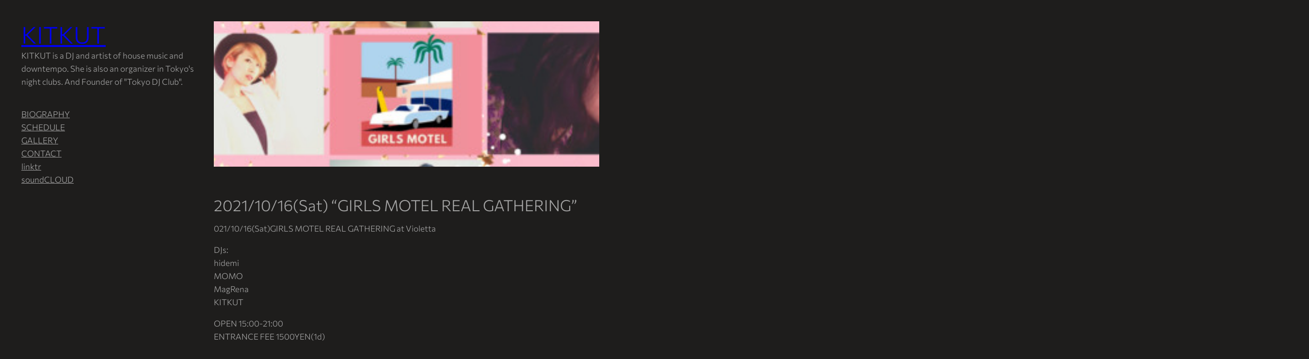

--- FILE ---
content_type: text/html; charset=UTF-8
request_url: https://djkitkut.com/archives/2371
body_size: 12911
content:
<!DOCTYPE html>
<html lang="ja">
<head>
	<meta charset="UTF-8" />
	<meta name="viewport" content="width=device-width, initial-scale=1" />
<meta name='robots' content='max-image-preview:large' />
<title>2021/10/16(Sat) &#8220;GIRLS MOTEL REAL GATHERING&#8221; &#8211; KITKUT</title>
<link rel="alternate" type="application/rss+xml" title="KITKUT &raquo; フィード" href="https://djkitkut.com/feed" />
<link rel="alternate" type="application/rss+xml" title="KITKUT &raquo; コメントフィード" href="https://djkitkut.com/comments/feed" />
<script>
window._wpemojiSettings = {"baseUrl":"https:\/\/s.w.org\/images\/core\/emoji\/15.0.3\/72x72\/","ext":".png","svgUrl":"https:\/\/s.w.org\/images\/core\/emoji\/15.0.3\/svg\/","svgExt":".svg","source":{"concatemoji":"https:\/\/djkitkut.com\/wp-includes\/js\/wp-emoji-release.min.js?ver=6.6.4"}};
/*! This file is auto-generated */
!function(i,n){var o,s,e;function c(e){try{var t={supportTests:e,timestamp:(new Date).valueOf()};sessionStorage.setItem(o,JSON.stringify(t))}catch(e){}}function p(e,t,n){e.clearRect(0,0,e.canvas.width,e.canvas.height),e.fillText(t,0,0);var t=new Uint32Array(e.getImageData(0,0,e.canvas.width,e.canvas.height).data),r=(e.clearRect(0,0,e.canvas.width,e.canvas.height),e.fillText(n,0,0),new Uint32Array(e.getImageData(0,0,e.canvas.width,e.canvas.height).data));return t.every(function(e,t){return e===r[t]})}function u(e,t,n){switch(t){case"flag":return n(e,"\ud83c\udff3\ufe0f\u200d\u26a7\ufe0f","\ud83c\udff3\ufe0f\u200b\u26a7\ufe0f")?!1:!n(e,"\ud83c\uddfa\ud83c\uddf3","\ud83c\uddfa\u200b\ud83c\uddf3")&&!n(e,"\ud83c\udff4\udb40\udc67\udb40\udc62\udb40\udc65\udb40\udc6e\udb40\udc67\udb40\udc7f","\ud83c\udff4\u200b\udb40\udc67\u200b\udb40\udc62\u200b\udb40\udc65\u200b\udb40\udc6e\u200b\udb40\udc67\u200b\udb40\udc7f");case"emoji":return!n(e,"\ud83d\udc26\u200d\u2b1b","\ud83d\udc26\u200b\u2b1b")}return!1}function f(e,t,n){var r="undefined"!=typeof WorkerGlobalScope&&self instanceof WorkerGlobalScope?new OffscreenCanvas(300,150):i.createElement("canvas"),a=r.getContext("2d",{willReadFrequently:!0}),o=(a.textBaseline="top",a.font="600 32px Arial",{});return e.forEach(function(e){o[e]=t(a,e,n)}),o}function t(e){var t=i.createElement("script");t.src=e,t.defer=!0,i.head.appendChild(t)}"undefined"!=typeof Promise&&(o="wpEmojiSettingsSupports",s=["flag","emoji"],n.supports={everything:!0,everythingExceptFlag:!0},e=new Promise(function(e){i.addEventListener("DOMContentLoaded",e,{once:!0})}),new Promise(function(t){var n=function(){try{var e=JSON.parse(sessionStorage.getItem(o));if("object"==typeof e&&"number"==typeof e.timestamp&&(new Date).valueOf()<e.timestamp+604800&&"object"==typeof e.supportTests)return e.supportTests}catch(e){}return null}();if(!n){if("undefined"!=typeof Worker&&"undefined"!=typeof OffscreenCanvas&&"undefined"!=typeof URL&&URL.createObjectURL&&"undefined"!=typeof Blob)try{var e="postMessage("+f.toString()+"("+[JSON.stringify(s),u.toString(),p.toString()].join(",")+"));",r=new Blob([e],{type:"text/javascript"}),a=new Worker(URL.createObjectURL(r),{name:"wpTestEmojiSupports"});return void(a.onmessage=function(e){c(n=e.data),a.terminate(),t(n)})}catch(e){}c(n=f(s,u,p))}t(n)}).then(function(e){for(var t in e)n.supports[t]=e[t],n.supports.everything=n.supports.everything&&n.supports[t],"flag"!==t&&(n.supports.everythingExceptFlag=n.supports.everythingExceptFlag&&n.supports[t]);n.supports.everythingExceptFlag=n.supports.everythingExceptFlag&&!n.supports.flag,n.DOMReady=!1,n.readyCallback=function(){n.DOMReady=!0}}).then(function(){return e}).then(function(){var e;n.supports.everything||(n.readyCallback(),(e=n.source||{}).concatemoji?t(e.concatemoji):e.wpemoji&&e.twemoji&&(t(e.twemoji),t(e.wpemoji)))}))}((window,document),window._wpemojiSettings);
</script>
<style id='wp-block-site-title-inline-css'>
:root :where(.wp-block-site-title a){color:inherit}
</style>
<style id='wp-block-group-inline-css'>
.wp-block-group{box-sizing:border-box}:where(.wp-block-group.wp-block-group-is-layout-constrained){position:relative}
</style>
<style id='wp-block-spacer-inline-css'>
.wp-block-spacer{clear:both}
</style>
<style id='wp-block-navigation-link-inline-css'>
.wp-block-navigation .wp-block-navigation-item__label{overflow-wrap:break-word}.wp-block-navigation .wp-block-navigation-item__description{display:none}.link-ui-tools{border-top:1px solid #f0f0f0;padding:8px}.link-ui-block-inserter{padding-top:8px}.link-ui-block-inserter__back{margin-left:8px;text-transform:uppercase}
</style>
<link rel='stylesheet' id='wp-block-navigation-css' href='https://djkitkut.com/wp-includes/blocks/navigation/style.min.css?ver=6.6.4' media='all' />
<style id='wp-block-post-featured-image-inline-css'>
.wp-block-post-featured-image{margin-left:0;margin-right:0}.wp-block-post-featured-image a{display:block;height:100%}.wp-block-post-featured-image :where(img){box-sizing:border-box;height:auto;max-width:100%;vertical-align:bottom;width:100%}.wp-block-post-featured-image.alignfull img,.wp-block-post-featured-image.alignwide img{width:100%}.wp-block-post-featured-image .wp-block-post-featured-image__overlay.has-background-dim{background-color:#000;inset:0;position:absolute}.wp-block-post-featured-image{position:relative}.wp-block-post-featured-image .wp-block-post-featured-image__overlay.has-background-gradient{background-color:initial}.wp-block-post-featured-image .wp-block-post-featured-image__overlay.has-background-dim-0{opacity:0}.wp-block-post-featured-image .wp-block-post-featured-image__overlay.has-background-dim-10{opacity:.1}.wp-block-post-featured-image .wp-block-post-featured-image__overlay.has-background-dim-20{opacity:.2}.wp-block-post-featured-image .wp-block-post-featured-image__overlay.has-background-dim-30{opacity:.3}.wp-block-post-featured-image .wp-block-post-featured-image__overlay.has-background-dim-40{opacity:.4}.wp-block-post-featured-image .wp-block-post-featured-image__overlay.has-background-dim-50{opacity:.5}.wp-block-post-featured-image .wp-block-post-featured-image__overlay.has-background-dim-60{opacity:.6}.wp-block-post-featured-image .wp-block-post-featured-image__overlay.has-background-dim-70{opacity:.7}.wp-block-post-featured-image .wp-block-post-featured-image__overlay.has-background-dim-80{opacity:.8}.wp-block-post-featured-image .wp-block-post-featured-image__overlay.has-background-dim-90{opacity:.9}.wp-block-post-featured-image .wp-block-post-featured-image__overlay.has-background-dim-100{opacity:1}.wp-block-post-featured-image:where(.alignleft,.alignright){width:100%}
</style>
<style id='wp-block-post-title-inline-css'>
.wp-block-post-title{box-sizing:border-box;word-break:break-word}.wp-block-post-title a{display:inline-block}
</style>
<style id='wp-block-post-navigation-link-inline-css'>
.wp-block-post-navigation-link .wp-block-post-navigation-link__arrow-previous{display:inline-block;margin-right:1ch}.wp-block-post-navigation-link .wp-block-post-navigation-link__arrow-previous:not(.is-arrow-chevron){transform:scaleX(1)}.wp-block-post-navigation-link .wp-block-post-navigation-link__arrow-next{display:inline-block;margin-left:1ch}.wp-block-post-navigation-link .wp-block-post-navigation-link__arrow-next:not(.is-arrow-chevron){transform:scaleX(1)}.wp-block-post-navigation-link.has-text-align-left[style*="writing-mode: vertical-lr"],.wp-block-post-navigation-link.has-text-align-right[style*="writing-mode: vertical-rl"]{rotate:180deg}
</style>
<style id='wp-block-post-template-inline-css'>
.wp-block-post-template{list-style:none;margin-bottom:0;margin-top:0;max-width:100%;padding:0}.wp-block-post-template.is-flex-container{display:flex;flex-direction:row;flex-wrap:wrap;gap:1.25em}.wp-block-post-template.is-flex-container>li{margin:0;width:100%}@media (min-width:600px){.wp-block-post-template.is-flex-container.is-flex-container.columns-2>li{width:calc(50% - .625em)}.wp-block-post-template.is-flex-container.is-flex-container.columns-3>li{width:calc(33.33333% - .83333em)}.wp-block-post-template.is-flex-container.is-flex-container.columns-4>li{width:calc(25% - .9375em)}.wp-block-post-template.is-flex-container.is-flex-container.columns-5>li{width:calc(20% - 1em)}.wp-block-post-template.is-flex-container.is-flex-container.columns-6>li{width:calc(16.66667% - 1.04167em)}}@media (max-width:600px){.wp-block-post-template-is-layout-grid.wp-block-post-template-is-layout-grid.wp-block-post-template-is-layout-grid.wp-block-post-template-is-layout-grid{grid-template-columns:1fr}}.wp-block-post-template-is-layout-constrained>li>.alignright,.wp-block-post-template-is-layout-flow>li>.alignright{float:right;margin-inline-end:0;margin-inline-start:2em}.wp-block-post-template-is-layout-constrained>li>.alignleft,.wp-block-post-template-is-layout-flow>li>.alignleft{float:left;margin-inline-end:2em;margin-inline-start:0}.wp-block-post-template-is-layout-constrained>li>.aligncenter,.wp-block-post-template-is-layout-flow>li>.aligncenter{margin-inline-end:auto;margin-inline-start:auto}
</style>
<style id='wp-block-paragraph-inline-css'>
.is-small-text{font-size:.875em}.is-regular-text{font-size:1em}.is-large-text{font-size:2.25em}.is-larger-text{font-size:3em}.has-drop-cap:not(:focus):first-letter{float:left;font-size:8.4em;font-style:normal;font-weight:100;line-height:.68;margin:.05em .1em 0 0;text-transform:uppercase}body.rtl .has-drop-cap:not(:focus):first-letter{float:none;margin-left:.1em}p.has-drop-cap.has-background{overflow:hidden}:root :where(p.has-background){padding:1.25em 2.375em}:where(p.has-text-color:not(.has-link-color)) a{color:inherit}p.has-text-align-left[style*="writing-mode:vertical-lr"],p.has-text-align-right[style*="writing-mode:vertical-rl"]{rotate:180deg}
</style>
<style id='wp-block-columns-inline-css'>
.wp-block-columns{align-items:normal!important;box-sizing:border-box;display:flex;flex-wrap:wrap!important}@media (min-width:782px){.wp-block-columns{flex-wrap:nowrap!important}}.wp-block-columns.are-vertically-aligned-top{align-items:flex-start}.wp-block-columns.are-vertically-aligned-center{align-items:center}.wp-block-columns.are-vertically-aligned-bottom{align-items:flex-end}@media (max-width:781px){.wp-block-columns:not(.is-not-stacked-on-mobile)>.wp-block-column{flex-basis:100%!important}}@media (min-width:782px){.wp-block-columns:not(.is-not-stacked-on-mobile)>.wp-block-column{flex-basis:0;flex-grow:1}.wp-block-columns:not(.is-not-stacked-on-mobile)>.wp-block-column[style*=flex-basis]{flex-grow:0}}.wp-block-columns.is-not-stacked-on-mobile{flex-wrap:nowrap!important}.wp-block-columns.is-not-stacked-on-mobile>.wp-block-column{flex-basis:0;flex-grow:1}.wp-block-columns.is-not-stacked-on-mobile>.wp-block-column[style*=flex-basis]{flex-grow:0}:where(.wp-block-columns){margin-bottom:1.75em}:where(.wp-block-columns.has-background){padding:1.25em 2.375em}.wp-block-column{flex-grow:1;min-width:0;overflow-wrap:break-word;word-break:break-word}.wp-block-column.is-vertically-aligned-top{align-self:flex-start}.wp-block-column.is-vertically-aligned-center{align-self:center}.wp-block-column.is-vertically-aligned-bottom{align-self:flex-end}.wp-block-column.is-vertically-aligned-stretch{align-self:stretch}.wp-block-column.is-vertically-aligned-bottom,.wp-block-column.is-vertically-aligned-center,.wp-block-column.is-vertically-aligned-top{width:100%}
</style>
<style id='wp-emoji-styles-inline-css'>

	img.wp-smiley, img.emoji {
		display: inline !important;
		border: none !important;
		box-shadow: none !important;
		height: 1em !important;
		width: 1em !important;
		margin: 0 0.07em !important;
		vertical-align: -0.1em !important;
		background: none !important;
		padding: 0 !important;
	}
</style>
<style id='wp-block-library-inline-css'>
:root{--wp-admin-theme-color:#007cba;--wp-admin-theme-color--rgb:0,124,186;--wp-admin-theme-color-darker-10:#006ba1;--wp-admin-theme-color-darker-10--rgb:0,107,161;--wp-admin-theme-color-darker-20:#005a87;--wp-admin-theme-color-darker-20--rgb:0,90,135;--wp-admin-border-width-focus:2px;--wp-block-synced-color:#7a00df;--wp-block-synced-color--rgb:122,0,223;--wp-bound-block-color:var(--wp-block-synced-color)}@media (min-resolution:192dpi){:root{--wp-admin-border-width-focus:1.5px}}.wp-element-button{cursor:pointer}:root{--wp--preset--font-size--normal:16px;--wp--preset--font-size--huge:42px}:root .has-very-light-gray-background-color{background-color:#eee}:root .has-very-dark-gray-background-color{background-color:#313131}:root .has-very-light-gray-color{color:#eee}:root .has-very-dark-gray-color{color:#313131}:root .has-vivid-green-cyan-to-vivid-cyan-blue-gradient-background{background:linear-gradient(135deg,#00d084,#0693e3)}:root .has-purple-crush-gradient-background{background:linear-gradient(135deg,#34e2e4,#4721fb 50%,#ab1dfe)}:root .has-hazy-dawn-gradient-background{background:linear-gradient(135deg,#faaca8,#dad0ec)}:root .has-subdued-olive-gradient-background{background:linear-gradient(135deg,#fafae1,#67a671)}:root .has-atomic-cream-gradient-background{background:linear-gradient(135deg,#fdd79a,#004a59)}:root .has-nightshade-gradient-background{background:linear-gradient(135deg,#330968,#31cdcf)}:root .has-midnight-gradient-background{background:linear-gradient(135deg,#020381,#2874fc)}.has-regular-font-size{font-size:1em}.has-larger-font-size{font-size:2.625em}.has-normal-font-size{font-size:var(--wp--preset--font-size--normal)}.has-huge-font-size{font-size:var(--wp--preset--font-size--huge)}.has-text-align-center{text-align:center}.has-text-align-left{text-align:left}.has-text-align-right{text-align:right}#end-resizable-editor-section{display:none}.aligncenter{clear:both}.items-justified-left{justify-content:flex-start}.items-justified-center{justify-content:center}.items-justified-right{justify-content:flex-end}.items-justified-space-between{justify-content:space-between}.screen-reader-text{border:0;clip:rect(1px,1px,1px,1px);clip-path:inset(50%);height:1px;margin:-1px;overflow:hidden;padding:0;position:absolute;width:1px;word-wrap:normal!important}.screen-reader-text:focus{background-color:#ddd;clip:auto!important;clip-path:none;color:#444;display:block;font-size:1em;height:auto;left:5px;line-height:normal;padding:15px 23px 14px;text-decoration:none;top:5px;width:auto;z-index:100000}html :where(.has-border-color){border-style:solid}html :where([style*=border-top-color]){border-top-style:solid}html :where([style*=border-right-color]){border-right-style:solid}html :where([style*=border-bottom-color]){border-bottom-style:solid}html :where([style*=border-left-color]){border-left-style:solid}html :where([style*=border-width]){border-style:solid}html :where([style*=border-top-width]){border-top-style:solid}html :where([style*=border-right-width]){border-right-style:solid}html :where([style*=border-bottom-width]){border-bottom-style:solid}html :where([style*=border-left-width]){border-left-style:solid}html :where(img[class*=wp-image-]){height:auto;max-width:100%}:where(figure){margin:0 0 1em}html :where(.is-position-sticky){--wp-admin--admin-bar--position-offset:var(--wp-admin--admin-bar--height,0px)}@media screen and (max-width:600px){html :where(.is-position-sticky){--wp-admin--admin-bar--position-offset:0px}}
</style>
<style id='global-styles-inline-css'>
:root{--wp--preset--aspect-ratio--square: 1;--wp--preset--aspect-ratio--4-3: 4/3;--wp--preset--aspect-ratio--3-4: 3/4;--wp--preset--aspect-ratio--3-2: 3/2;--wp--preset--aspect-ratio--2-3: 2/3;--wp--preset--aspect-ratio--16-9: 16/9;--wp--preset--aspect-ratio--9-16: 9/16;--wp--preset--color--black: #000000;--wp--preset--color--cyan-bluish-gray: #abb8c3;--wp--preset--color--white: #ffffff;--wp--preset--color--pale-pink: #f78da7;--wp--preset--color--vivid-red: #cf2e2e;--wp--preset--color--luminous-vivid-orange: #ff6900;--wp--preset--color--luminous-vivid-amber: #fcb900;--wp--preset--color--light-green-cyan: #7bdcb5;--wp--preset--color--vivid-green-cyan: #00d084;--wp--preset--color--pale-cyan-blue: #8ed1fc;--wp--preset--color--vivid-cyan-blue: #0693e3;--wp--preset--color--vivid-purple: #9b51e0;--wp--preset--color--primary: #ffffff;--wp--preset--color--secondary: #ffffff;--wp--preset--color--foreground: #a4a4a4;--wp--preset--color--background: #1e1d1c;--wp--preset--color--tertiary: #4d4c4a;--wp--preset--gradient--vivid-cyan-blue-to-vivid-purple: linear-gradient(135deg,rgba(6,147,227,1) 0%,rgb(155,81,224) 100%);--wp--preset--gradient--light-green-cyan-to-vivid-green-cyan: linear-gradient(135deg,rgb(122,220,180) 0%,rgb(0,208,130) 100%);--wp--preset--gradient--luminous-vivid-amber-to-luminous-vivid-orange: linear-gradient(135deg,rgba(252,185,0,1) 0%,rgba(255,105,0,1) 100%);--wp--preset--gradient--luminous-vivid-orange-to-vivid-red: linear-gradient(135deg,rgba(255,105,0,1) 0%,rgb(207,46,46) 100%);--wp--preset--gradient--very-light-gray-to-cyan-bluish-gray: linear-gradient(135deg,rgb(238,238,238) 0%,rgb(169,184,195) 100%);--wp--preset--gradient--cool-to-warm-spectrum: linear-gradient(135deg,rgb(74,234,220) 0%,rgb(151,120,209) 20%,rgb(207,42,186) 40%,rgb(238,44,130) 60%,rgb(251,105,98) 80%,rgb(254,248,76) 100%);--wp--preset--gradient--blush-light-purple: linear-gradient(135deg,rgb(255,206,236) 0%,rgb(152,150,240) 100%);--wp--preset--gradient--blush-bordeaux: linear-gradient(135deg,rgb(254,205,165) 0%,rgb(254,45,45) 50%,rgb(107,0,62) 100%);--wp--preset--gradient--luminous-dusk: linear-gradient(135deg,rgb(255,203,112) 0%,rgb(199,81,192) 50%,rgb(65,88,208) 100%);--wp--preset--gradient--pale-ocean: linear-gradient(135deg,rgb(255,245,203) 0%,rgb(182,227,212) 50%,rgb(51,167,181) 100%);--wp--preset--gradient--electric-grass: linear-gradient(135deg,rgb(202,248,128) 0%,rgb(113,206,126) 100%);--wp--preset--gradient--midnight: linear-gradient(135deg,rgb(2,3,129) 0%,rgb(40,116,252) 100%);--wp--preset--font-size--small: clamp(0.825rem, 0.825rem + ((1vw - 0.2rem) * 0.56), 1.0625rem);--wp--preset--font-size--medium: clamp(1rem, 1rem + ((1vw - 0.2rem) * 0.588), 1.25rem);--wp--preset--font-size--large: clamp(1.75rem, 1.75rem + ((1vw - 0.2rem) * 0.588), 2rem);--wp--preset--font-size--x-large: clamp(2.5rem, 2.5rem + ((1vw - 0.2rem) * 1.176), 3rem);--wp--preset--font-family--system-font: -apple-system, BlinkMacSystemFont, 'Segoe UI', Roboto, Oxygen-Sans, Ubuntu, Cantarell, 'Helvetica Neue', sans-serif;--wp--preset--font-family--labrada: Labrada;--wp--preset--font-family--cormorant-garamond: Cormorant Garamond;--wp--preset--font-family--ibm-plex-mono: IBM Plex Mono;--wp--preset--font-family--commissioner: Commissioner;--wp--preset--font-family--helvetica: Helvetica;--wp--preset--font-family--space-mono: Space Mono;--wp--preset--font-family--inter: Inter;--wp--preset--spacing--20: 0.44rem;--wp--preset--spacing--30: 0.67rem;--wp--preset--spacing--40: 1rem;--wp--preset--spacing--50: 1.5rem;--wp--preset--spacing--60: 2.25rem;--wp--preset--spacing--70: 3.38rem;--wp--preset--spacing--80: 5.06rem;--wp--preset--shadow--natural: 6px 6px 9px rgba(0, 0, 0, 0.2);--wp--preset--shadow--deep: 12px 12px 50px rgba(0, 0, 0, 0.4);--wp--preset--shadow--sharp: 6px 6px 0px rgba(0, 0, 0, 0.2);--wp--preset--shadow--outlined: 6px 6px 0px -3px rgba(255, 255, 255, 1), 6px 6px rgba(0, 0, 0, 1);--wp--preset--shadow--crisp: 6px 6px 0px rgba(0, 0, 0, 1);}:root { --wp--style--global--content-size: 620px;--wp--style--global--wide-size: 1000px; }:where(body) { margin: 0; }.wp-site-blocks > .alignleft { float: left; margin-right: 2em; }.wp-site-blocks > .alignright { float: right; margin-left: 2em; }.wp-site-blocks > .aligncenter { justify-content: center; margin-left: auto; margin-right: auto; }:where(.wp-site-blocks) > * { margin-block-start: var(--wp--preset--spacing--50); margin-block-end: 0; }:where(.wp-site-blocks) > :first-child { margin-block-start: 0; }:where(.wp-site-blocks) > :last-child { margin-block-end: 0; }:root { --wp--style--block-gap: var(--wp--preset--spacing--50); }:root :where(.is-layout-flow) > :first-child{margin-block-start: 0;}:root :where(.is-layout-flow) > :last-child{margin-block-end: 0;}:root :where(.is-layout-flow) > *{margin-block-start: var(--wp--preset--spacing--50);margin-block-end: 0;}:root :where(.is-layout-constrained) > :first-child{margin-block-start: 0;}:root :where(.is-layout-constrained) > :last-child{margin-block-end: 0;}:root :where(.is-layout-constrained) > *{margin-block-start: var(--wp--preset--spacing--50);margin-block-end: 0;}:root :where(.is-layout-flex){gap: var(--wp--preset--spacing--50);}:root :where(.is-layout-grid){gap: var(--wp--preset--spacing--50);}.is-layout-flow > .alignleft{float: left;margin-inline-start: 0;margin-inline-end: 2em;}.is-layout-flow > .alignright{float: right;margin-inline-start: 2em;margin-inline-end: 0;}.is-layout-flow > .aligncenter{margin-left: auto !important;margin-right: auto !important;}.is-layout-constrained > .alignleft{float: left;margin-inline-start: 0;margin-inline-end: 2em;}.is-layout-constrained > .alignright{float: right;margin-inline-start: 2em;margin-inline-end: 0;}.is-layout-constrained > .aligncenter{margin-left: auto !important;margin-right: auto !important;}.is-layout-constrained > :where(:not(.alignleft):not(.alignright):not(.alignfull)){max-width: var(--wp--style--global--content-size);margin-left: auto !important;margin-right: auto !important;}.is-layout-constrained > .alignwide{max-width: var(--wp--style--global--wide-size);}body .is-layout-flex{display: flex;}.is-layout-flex{flex-wrap: wrap;align-items: center;}.is-layout-flex > :is(*, div){margin: 0;}body .is-layout-grid{display: grid;}.is-layout-grid > :is(*, div){margin: 0;}body{background-color: var(--wp--preset--color--background);color: var(--wp--preset--color--foreground);font-family: var(--wp--preset--font-family--commissioner);font-size: var(--wp--preset--font-size--small);font-style: normal;font-weight: 300;line-height: 1.6;padding-top: var(--wp--preset--spacing--60);padding-right: var(--wp--preset--spacing--60);padding-bottom: var(--wp--preset--spacing--60);padding-left: var(--wp--preset--spacing--60);}a:where(:not(.wp-element-button)){color: var(--wp--preset--color--primary);text-decoration: underline;}:root :where(a:where(:not(.wp-element-button)):hover){color: var(--wp--preset--color--foreground);text-decoration: none;}h1, h2, h3, h4, h5, h6{font-weight: 400;line-height: 1.125;}h1{font-size: var(--wp--preset--font-size--x-large);}h2{font-size: var(--wp--preset--font-size--large);}h3{font-size: clamp(1.5rem, calc(1.5rem + ((1vw - 0.48rem) * 0.4808)), 1.75rem);}h4{font-size: clamp(1.25rem, calc(1.25rem + ((1vw - 0.48rem) * 0.4808)), 1.5rem);}h5{font-size: var(--wp--preset--font-size--medium);}h6{font-size: var(--wp--preset--font-size--small);}:root :where(.wp-element-button, .wp-block-button__link){background-color: var(--wp--preset--color--primary);border-radius: 0.25rem;border-width: 0;color: var(--wp--preset--color--background);font-family: inherit;font-size: inherit;line-height: inherit;padding: calc(0.667em + 2px) calc(1.333em + 2px);text-decoration: none;}:root :where(.wp-element-button:hover, .wp-block-button__link:hover){background-color: var(--wp--preset--color--secondary);color: var(--wp--preset--color--background);}:root :where(.wp-element-button:focus, .wp-block-button__link:focus){background-color: var(--wp--preset--color--primary);color: var(--wp--preset--color--background);outline-color: var(--wp--preset--color--primary);outline-offset: 2px;outline-style: dotted;outline-width: 1px;}:root :where(.wp-element-button:active, .wp-block-button__link:active){background-color: var(--wp--preset--color--primary);color: var(--wp--preset--color--background);}.has-black-color{color: var(--wp--preset--color--black) !important;}.has-cyan-bluish-gray-color{color: var(--wp--preset--color--cyan-bluish-gray) !important;}.has-white-color{color: var(--wp--preset--color--white) !important;}.has-pale-pink-color{color: var(--wp--preset--color--pale-pink) !important;}.has-vivid-red-color{color: var(--wp--preset--color--vivid-red) !important;}.has-luminous-vivid-orange-color{color: var(--wp--preset--color--luminous-vivid-orange) !important;}.has-luminous-vivid-amber-color{color: var(--wp--preset--color--luminous-vivid-amber) !important;}.has-light-green-cyan-color{color: var(--wp--preset--color--light-green-cyan) !important;}.has-vivid-green-cyan-color{color: var(--wp--preset--color--vivid-green-cyan) !important;}.has-pale-cyan-blue-color{color: var(--wp--preset--color--pale-cyan-blue) !important;}.has-vivid-cyan-blue-color{color: var(--wp--preset--color--vivid-cyan-blue) !important;}.has-vivid-purple-color{color: var(--wp--preset--color--vivid-purple) !important;}.has-primary-color{color: var(--wp--preset--color--primary) !important;}.has-secondary-color{color: var(--wp--preset--color--secondary) !important;}.has-foreground-color{color: var(--wp--preset--color--foreground) !important;}.has-background-color{color: var(--wp--preset--color--background) !important;}.has-tertiary-color{color: var(--wp--preset--color--tertiary) !important;}.has-black-background-color{background-color: var(--wp--preset--color--black) !important;}.has-cyan-bluish-gray-background-color{background-color: var(--wp--preset--color--cyan-bluish-gray) !important;}.has-white-background-color{background-color: var(--wp--preset--color--white) !important;}.has-pale-pink-background-color{background-color: var(--wp--preset--color--pale-pink) !important;}.has-vivid-red-background-color{background-color: var(--wp--preset--color--vivid-red) !important;}.has-luminous-vivid-orange-background-color{background-color: var(--wp--preset--color--luminous-vivid-orange) !important;}.has-luminous-vivid-amber-background-color{background-color: var(--wp--preset--color--luminous-vivid-amber) !important;}.has-light-green-cyan-background-color{background-color: var(--wp--preset--color--light-green-cyan) !important;}.has-vivid-green-cyan-background-color{background-color: var(--wp--preset--color--vivid-green-cyan) !important;}.has-pale-cyan-blue-background-color{background-color: var(--wp--preset--color--pale-cyan-blue) !important;}.has-vivid-cyan-blue-background-color{background-color: var(--wp--preset--color--vivid-cyan-blue) !important;}.has-vivid-purple-background-color{background-color: var(--wp--preset--color--vivid-purple) !important;}.has-primary-background-color{background-color: var(--wp--preset--color--primary) !important;}.has-secondary-background-color{background-color: var(--wp--preset--color--secondary) !important;}.has-foreground-background-color{background-color: var(--wp--preset--color--foreground) !important;}.has-background-background-color{background-color: var(--wp--preset--color--background) !important;}.has-tertiary-background-color{background-color: var(--wp--preset--color--tertiary) !important;}.has-black-border-color{border-color: var(--wp--preset--color--black) !important;}.has-cyan-bluish-gray-border-color{border-color: var(--wp--preset--color--cyan-bluish-gray) !important;}.has-white-border-color{border-color: var(--wp--preset--color--white) !important;}.has-pale-pink-border-color{border-color: var(--wp--preset--color--pale-pink) !important;}.has-vivid-red-border-color{border-color: var(--wp--preset--color--vivid-red) !important;}.has-luminous-vivid-orange-border-color{border-color: var(--wp--preset--color--luminous-vivid-orange) !important;}.has-luminous-vivid-amber-border-color{border-color: var(--wp--preset--color--luminous-vivid-amber) !important;}.has-light-green-cyan-border-color{border-color: var(--wp--preset--color--light-green-cyan) !important;}.has-vivid-green-cyan-border-color{border-color: var(--wp--preset--color--vivid-green-cyan) !important;}.has-pale-cyan-blue-border-color{border-color: var(--wp--preset--color--pale-cyan-blue) !important;}.has-vivid-cyan-blue-border-color{border-color: var(--wp--preset--color--vivid-cyan-blue) !important;}.has-vivid-purple-border-color{border-color: var(--wp--preset--color--vivid-purple) !important;}.has-primary-border-color{border-color: var(--wp--preset--color--primary) !important;}.has-secondary-border-color{border-color: var(--wp--preset--color--secondary) !important;}.has-foreground-border-color{border-color: var(--wp--preset--color--foreground) !important;}.has-background-border-color{border-color: var(--wp--preset--color--background) !important;}.has-tertiary-border-color{border-color: var(--wp--preset--color--tertiary) !important;}.has-vivid-cyan-blue-to-vivid-purple-gradient-background{background: var(--wp--preset--gradient--vivid-cyan-blue-to-vivid-purple) !important;}.has-light-green-cyan-to-vivid-green-cyan-gradient-background{background: var(--wp--preset--gradient--light-green-cyan-to-vivid-green-cyan) !important;}.has-luminous-vivid-amber-to-luminous-vivid-orange-gradient-background{background: var(--wp--preset--gradient--luminous-vivid-amber-to-luminous-vivid-orange) !important;}.has-luminous-vivid-orange-to-vivid-red-gradient-background{background: var(--wp--preset--gradient--luminous-vivid-orange-to-vivid-red) !important;}.has-very-light-gray-to-cyan-bluish-gray-gradient-background{background: var(--wp--preset--gradient--very-light-gray-to-cyan-bluish-gray) !important;}.has-cool-to-warm-spectrum-gradient-background{background: var(--wp--preset--gradient--cool-to-warm-spectrum) !important;}.has-blush-light-purple-gradient-background{background: var(--wp--preset--gradient--blush-light-purple) !important;}.has-blush-bordeaux-gradient-background{background: var(--wp--preset--gradient--blush-bordeaux) !important;}.has-luminous-dusk-gradient-background{background: var(--wp--preset--gradient--luminous-dusk) !important;}.has-pale-ocean-gradient-background{background: var(--wp--preset--gradient--pale-ocean) !important;}.has-electric-grass-gradient-background{background: var(--wp--preset--gradient--electric-grass) !important;}.has-midnight-gradient-background{background: var(--wp--preset--gradient--midnight) !important;}.has-small-font-size{font-size: var(--wp--preset--font-size--small) !important;}.has-medium-font-size{font-size: var(--wp--preset--font-size--medium) !important;}.has-large-font-size{font-size: var(--wp--preset--font-size--large) !important;}.has-x-large-font-size{font-size: var(--wp--preset--font-size--x-large) !important;}.has-system-font-font-family{font-family: var(--wp--preset--font-family--system-font) !important;}.has-labrada-font-family{font-family: var(--wp--preset--font-family--labrada) !important;}.has-cormorant-garamond-font-family{font-family: var(--wp--preset--font-family--cormorant-garamond) !important;}.has-ibm-plex-mono-font-family{font-family: var(--wp--preset--font-family--ibm-plex-mono) !important;}.has-commissioner-font-family{font-family: var(--wp--preset--font-family--commissioner) !important;}.has-helvetica-font-family{font-family: var(--wp--preset--font-family--helvetica) !important;}.has-space-mono-font-family{font-family: var(--wp--preset--font-family--space-mono) !important;}.has-inter-font-family{font-family: var(--wp--preset--font-family--inter) !important;}
:root :where(.wp-block-navigation){font-size: 14px;letter-spacing: 0.16rem;line-height: 0.2;text-transform: uppercase;}
:root :where(.wp-block-navigation a:where(:not(.wp-element-button))){text-decoration: none;}
:root :where(.wp-block-navigation a:where(:not(.wp-element-button)):hover){text-decoration: underline;}
:root :where(p){font-size: var(--wp--preset--font-size--medium);}
:root :where(.wp-block-post-content){font-size: var(--wp--preset--font-size--medium);font-style: normal;font-weight: 300;line-height: 1.7;}
:root :where(.wp-block-post-featured-image img, .wp-block-post-featured-image .block-editor-media-placeholder, .wp-block-post-featured-image .wp-block-post-featured-image__overlay){border-radius: 20px;border-top-color: var(--wp--preset--color--tertiary);border-top-width: 1px;border-top-style: solid;border-right-color: var(--wp--preset--color--tertiary);border-right-width: 1px;border-right-style: solid;border-bottom-color: var(--wp--preset--color--tertiary);border-bottom-width: 1px;border-bottom-style: solid;border-left-color: var(--wp--preset--color--tertiary);border-left-width: 1px;border-left-style: solid;}
:root :where(.wp-block-post-navigation-link){font-size: 14px;font-style: normal;font-weight: 300;letter-spacing: 0.16rem;text-transform: uppercase;}
:root :where(.wp-block-post-navigation-link a:where(:not(.wp-element-button))){color: var(--wp--preset--color--foreground);}
:root :where(.wp-block-post-navigation-link a:where(:not(.wp-element-button)):hover){color: var(--wp--preset--color--primary);}
:root :where(.wp-block-post-title){color: var(--wp--preset--color--primary);font-size: var(--wp--preset--font-size--large);font-style: normal;font-weight: 300;margin-bottom: 0;}
:root :where(.wp-block-post-title a:where(:not(.wp-element-button))){text-decoration: none;}
:root :where(.wp-block-post-title a:where(:not(.wp-element-button)):hover){text-decoration: underline;}
:root :where(.wp-block-site-tagline){font-size: 14px;letter-spacing: 0.16rem;text-transform: uppercase;}
:root :where(.wp-block-site-title){font-family: var(--wp--preset--font-family--commissioner);font-size: var(--wp--preset--font-size--small);font-style: normal;font-weight: 700;letter-spacing: 0.16rem;text-transform: uppercase;}
:root :where(.wp-block-site-title a:where(:not(.wp-element-button))){color: var(--wp--preset--color--primary);text-decoration: none;}
:root :where(.wp-block-site-title a:where(:not(.wp-element-button)):hover){color: var(--wp--preset--color--foreground);text-decoration: underline;}
</style>
<style id='core-block-supports-inline-css'>
.wp-container-core-group-is-layout-1 > *{margin-block-start:0;margin-block-end:0;}.wp-container-core-group-is-layout-1 > * + *{margin-block-start:0.2rem;margin-block-end:0;}.wp-container-core-navigation-is-layout-1{flex-direction:column;align-items:flex-start;}.wp-container-core-group-is-layout-2{flex-direction:column;align-items:flex-start;justify-content:space-between;}.wp-container-core-group-is-layout-3 > *{margin-block-start:0;margin-block-end:0;}.wp-container-core-group-is-layout-3 > * + *{margin-block-start:var(--wp--preset--spacing--40);margin-block-end:0;}.wp-container-core-group-is-layout-4{flex-wrap:nowrap;justify-content:space-between;align-items:flex-end;}.wp-container-core-group-is-layout-5 > *{margin-block-start:0;margin-block-end:0;}.wp-container-core-group-is-layout-5 > * + *{margin-block-start:var(--wp--preset--spacing--70);margin-block-end:0;}.wp-container-core-columns-is-layout-1{flex-wrap:nowrap;gap:var(--wp--preset--spacing--30) var(--wp--preset--spacing--30);}.wp-container-core-group-is-layout-6{justify-content:flex-start;}
</style>
<style id='wp-block-template-skip-link-inline-css'>

		.skip-link.screen-reader-text {
			border: 0;
			clip: rect(1px,1px,1px,1px);
			clip-path: inset(50%);
			height: 1px;
			margin: -1px;
			overflow: hidden;
			padding: 0;
			position: absolute !important;
			width: 1px;
			word-wrap: normal !important;
		}

		.skip-link.screen-reader-text:focus {
			background-color: #eee;
			clip: auto !important;
			clip-path: none;
			color: #444;
			display: block;
			font-size: 1em;
			height: auto;
			left: 5px;
			line-height: normal;
			padding: 15px 23px 14px;
			text-decoration: none;
			top: 5px;
			width: auto;
			z-index: 100000;
		}
</style>
<link rel='stylesheet' id='contact-form-7-css' href='https://djkitkut.com/wp-content/plugins/contact-form-7/includes/css/styles.css?ver=5.9.8' media='all' />
<link rel='stylesheet' id='dawson-style-css' href='https://djkitkut.com/wp-content/themes/dawson/style.css?ver=1.0.4' media='all' />
<link rel="https://api.w.org/" href="https://djkitkut.com/wp-json/" /><link rel="alternate" title="JSON" type="application/json" href="https://djkitkut.com/wp-json/wp/v2/posts/2371" /><link rel="EditURI" type="application/rsd+xml" title="RSD" href="https://djkitkut.com/xmlrpc.php?rsd" />
<meta name="generator" content="WordPress 6.6.4" />
<link rel="canonical" href="https://djkitkut.com/archives/2371" />
<link rel='shortlink' href='https://djkitkut.com/?p=2371' />
<link rel="alternate" title="oEmbed (JSON)" type="application/json+oembed" href="https://djkitkut.com/wp-json/oembed/1.0/embed?url=https%3A%2F%2Fdjkitkut.com%2Farchives%2F2371" />
<link rel="alternate" title="oEmbed (XML)" type="text/xml+oembed" href="https://djkitkut.com/wp-json/oembed/1.0/embed?url=https%3A%2F%2Fdjkitkut.com%2Farchives%2F2371&#038;format=xml" />
<style id='wp-fonts-local'>
@font-face{font-family:Labrada;font-style:normal;font-weight:300;font-display:fallback;src:url('https://djkitkut.com/wp-content/themes/dawson/assets/fonts/labrada_normal_300.ttf') format('truetype');}
@font-face{font-family:Labrada;font-style:italic;font-weight:300;font-display:fallback;src:url('https://djkitkut.com/wp-content/themes/dawson/assets/fonts/labrada_italic_300.ttf') format('truetype');}
@font-face{font-family:Labrada;font-style:normal;font-weight:500;font-display:fallback;src:url('https://djkitkut.com/wp-content/themes/dawson/assets/fonts/labrada_normal_500.ttf') format('truetype');}
@font-face{font-family:Labrada;font-style:normal;font-weight:400;font-display:fallback;src:url('https://djkitkut.com/wp-content/themes/dawson/assets/fonts/labrada_normal_400.ttf') format('truetype');}
@font-face{font-family:Labrada;font-style:italic;font-weight:400;font-display:fallback;src:url('https://djkitkut.com/wp-content/themes/dawson/assets/fonts/labrada_italic_400.ttf') format('truetype');}
@font-face{font-family:Labrada;font-style:italic;font-weight:500;font-display:fallback;src:url('https://djkitkut.com/wp-content/themes/dawson/assets/fonts/labrada_italic_500.ttf') format('truetype');}
@font-face{font-family:"Cormorant Garamond";font-style:normal;font-weight:700;font-display:fallback;src:url('https://djkitkut.com/wp-content/themes/dawson/assets/fonts/cormorant-garamond_normal_700.ttf') format('truetype');}
@font-face{font-family:"Cormorant Garamond";font-style:italic;font-weight:700;font-display:fallback;src:url('https://djkitkut.com/wp-content/themes/dawson/assets/fonts/cormorant-garamond_italic_700.ttf') format('truetype');}
@font-face{font-family:"Cormorant Garamond";font-style:italic;font-weight:400;font-display:fallback;src:url('https://djkitkut.com/wp-content/themes/dawson/assets/fonts/cormorant-garamond_italic_400.ttf') format('truetype');}
@font-face{font-family:"Cormorant Garamond";font-style:normal;font-weight:400;font-display:fallback;src:url('https://djkitkut.com/wp-content/themes/dawson/assets/fonts/cormorant-garamond_normal_400.ttf') format('truetype');}
@font-face{font-family:"IBM Plex Mono";font-style:normal;font-weight:300;font-display:fallback;src:url('https://djkitkut.com/wp-content/themes/dawson/assets/fonts/ibm-plex-mono_normal_300.ttf') format('truetype');}
@font-face{font-family:"IBM Plex Mono";font-style:italic;font-weight:300;font-display:fallback;src:url('https://djkitkut.com/wp-content/themes/dawson/assets/fonts/ibm-plex-mono_italic_300.ttf') format('truetype');}
@font-face{font-family:"IBM Plex Mono";font-style:normal;font-weight:700;font-display:fallback;src:url('https://djkitkut.com/wp-content/themes/dawson/assets/fonts/ibm-plex-mono_normal_700.ttf') format('truetype');}
@font-face{font-family:"IBM Plex Mono";font-style:italic;font-weight:700;font-display:fallback;src:url('https://djkitkut.com/wp-content/themes/dawson/assets/fonts/ibm-plex-mono_italic_700.ttf') format('truetype');}
@font-face{font-family:Commissioner;font-style:normal;font-weight:300;font-display:fallback;src:url('https://djkitkut.com/wp-content/themes/dawson/assets/fonts/commissioner_normal_300.ttf') format('truetype');}
@font-face{font-family:Commissioner;font-style:normal;font-weight:700;font-display:fallback;src:url('https://djkitkut.com/wp-content/themes/dawson/assets/fonts/commissioner_normal_700.ttf') format('truetype');}
@font-face{font-family:Commissioner;font-style:italic;font-weight:300;font-display:fallback;src:url('https://djkitkut.com/wp-content/themes/dawson/assets/fonts/commissioner_italic_300.otf') format('opentype');}
@font-face{font-family:Commissioner;font-style:italic;font-weight:700;font-display:fallback;src:url('https://djkitkut.com/wp-content/themes/dawson/assets/fonts/commissioner_italic_700.otf') format('opentype');}
@font-face{font-family:Helvetica;font-style:normal;font-weight:300;font-display:fallback;src:url('https://djkitkut.com/wp-content/themes/dawson/assets/fonts/helvetica_normal_300.ttf') format('truetype');}
@font-face{font-family:Helvetica;font-style:italic;font-weight:300;font-display:fallback;src:url('https://djkitkut.com/wp-content/themes/dawson/assets/fonts/helvetica_italic_300.ttf') format('truetype');}
@font-face{font-family:Helvetica;font-style:normal;font-weight:700;font-display:fallback;src:url('https://djkitkut.com/wp-content/themes/dawson/assets/fonts/helvetica_normal_700.ttf') format('truetype');}
@font-face{font-family:Helvetica;font-style:italic;font-weight:700;font-display:fallback;src:url('https://djkitkut.com/wp-content/themes/dawson/assets/fonts/helvetica_italic_700.ttf') format('truetype');}
@font-face{font-family:Helvetica;font-style:italic;font-weight:400;font-display:fallback;src:url('https://djkitkut.com/wp-content/themes/dawson/assets/fonts/helvetica_italic_400.ttf') format('truetype');}
@font-face{font-family:Helvetica;font-style:normal;font-weight:400;font-display:fallback;src:url('https://djkitkut.com/wp-content/themes/dawson/assets/fonts/helvetica_normal_400.ttf') format('truetype');}
@font-face{font-family:"Space Mono";font-style:normal;font-weight:400;font-display:fallback;src:url('https://djkitkut.com/wp-content/themes/dawson/assets/fonts/space-mono_normal_400.ttf') format('truetype');}
@font-face{font-family:"Space Mono";font-style:italic;font-weight:400;font-display:fallback;src:url('https://djkitkut.com/wp-content/themes/dawson/assets/fonts/space-mono_italic_400.ttf') format('truetype');}
@font-face{font-family:"Space Mono";font-style:normal;font-weight:700;font-display:fallback;src:url('https://djkitkut.com/wp-content/themes/dawson/assets/fonts/space-mono_normal_700.ttf') format('truetype');}
@font-face{font-family:"Space Mono";font-style:italic;font-weight:700;font-display:fallback;src:url('https://djkitkut.com/wp-content/themes/dawson/assets/fonts/space-mono_italic_700.ttf') format('truetype');}
@font-face{font-family:Inter;font-style:normal;font-weight:300;font-display:fallback;src:url('https://djkitkut.com/wp-content/themes/dawson/assets/fonts/inter_normal_300.ttf') format('truetype');}
@font-face{font-family:Inter;font-style:normal;font-weight:500;font-display:fallback;src:url('https://djkitkut.com/wp-content/themes/dawson/assets/fonts/inter_normal_500.ttf') format('truetype');}
@font-face{font-family:Inter;font-style:italic;font-weight:300;font-display:fallback;src:url('https://djkitkut.com/wp-content/themes/dawson/assets/fonts/inter_italic_300.otf') format('opentype');}
@font-face{font-family:Inter;font-style:italic;font-weight:500;font-display:fallback;src:url('https://djkitkut.com/wp-content/themes/dawson/assets/fonts/inter_italic_500.otf') format('opentype');}
</style>
</head>

<body class="post-template-default single single-post postid-2371 single-format-standard wp-custom-logo wp-embed-responsive">

<div class="wp-site-blocks">
<div class="wp-block-columns is-layout-flex wp-container-core-columns-is-layout-1 wp-block-columns-is-layout-flex" style="padding-top:0px;padding-right:0px;padding-bottom:0px;padding-left:0px">
<div class="wp-block-column is-layout-flow wp-block-column-is-layout-flow" style="flex-basis:33.33%">
<div class="wp-block-group is-vertical is-layout-flex wp-container-core-group-is-layout-2 wp-block-group-is-layout-flex"><header class="wp-block-template-part">
<div class="wp-block-group is-layout-flow wp-container-core-group-is-layout-1 wp-block-group-is-layout-flow"><h1 class="wp-block-site-title"><a href="https://djkitkut.com" target="_self" rel="home">KITKUT</a></h1>

<p class="wp-block-site-tagline">KITKUT is a DJ and artist of house music and downtempo. She is also an organizer in Tokyo&#039;s night clubs. And Founder of &quot;Tokyo DJ Club&quot;.</p></div>



<div style="height:40px" aria-hidden="true" class="wp-block-spacer"></div>


<nav class=" is-vertical wp-block-navigation is-layout-flex wp-container-core-navigation-is-layout-1 wp-block-navigation-is-layout-flex" aria-label=""><ul class="wp-block-navigation__container  is-vertical wp-block-navigation"><li class=" wp-block-navigation-item wp-block-navigation-link"><a class="wp-block-navigation-item__content"  href="https://djkitkut.com/biography-2"><span class="wp-block-navigation-item__label">BIOGRAPHY</span></a></li><li class=" wp-block-navigation-item  menu-item menu-item-type-post_type menu-item-object-page current_page_parent wp-block-navigation-link"><a class="wp-block-navigation-item__content"  href="https://djkitkut.com/schedule-2" title=""><span class="wp-block-navigation-item__label">SCHEDULE</span></a></li><li class=" wp-block-navigation-item  menu-item menu-item-type-post_type menu-item-object-page wp-block-navigation-link"><a class="wp-block-navigation-item__content"  href="https://djkitkut.com/gallery" title=""><span class="wp-block-navigation-item__label">GALLERY</span></a></li><li class=" wp-block-navigation-item  menu-item menu-item-type-post_type menu-item-object-page wp-block-navigation-link"><a class="wp-block-navigation-item__content"  href="https://djkitkut.com/contact" title=""><span class="wp-block-navigation-item__label">CONTACT</span></a></li><li class=" wp-block-navigation-item wp-block-navigation-link"><a class="wp-block-navigation-item__content"  href="https://linktr.ee/kitkut"><span class="wp-block-navigation-item__label">linktr</span></a></li><li class=" wp-block-navigation-item wp-block-navigation-link"><a class="wp-block-navigation-item__content"  href="https://soundcloud.com/djkitkut"><span class="wp-block-navigation-item__label">soundCLOUD</span></a></li></ul></nav>


<div style="height:40px" aria-hidden="true" class="wp-block-spacer"></div>
</header></div>
</div>



<div class="wp-block-column is-layout-flow wp-block-column-is-layout-flow" style="flex-basis:66.66%">
<main class="wp-block-group is-layout-flow wp-container-core-group-is-layout-5 wp-block-group-is-layout-flow"><figure class="alignfull .wp-block-post-featured-image:hover { opacity: 1; } wp-block-post-featured-image"><img width="300" height="300" src="https://djkitkut.com/wp-content/uploads/2021/10/GIRLSMOTEL-300x300.jpg" class="attachment-post-thumbnail size-post-thumbnail wp-post-image" alt="" style="object-fit:cover;" decoding="async" fetchpriority="high" srcset="https://djkitkut.com/wp-content/uploads/2021/10/GIRLSMOTEL-300x300.jpg 300w, https://djkitkut.com/wp-content/uploads/2021/10/GIRLSMOTEL-150x150.jpg 150w" sizes="(max-width: 300px) 100vw, 300px" /></figure>


<div class="wp-block-group is-layout-flow wp-container-core-group-is-layout-3 wp-block-group-is-layout-flow"><h2 class="wp-block-post-title">2021/10/16(Sat) &#8220;GIRLS MOTEL REAL GATHERING&#8221;</h2>

<div class="entry-content wp-block-post-content is-layout-flow wp-block-post-content-is-layout-flow">
<div class="entry-content cf">
<p>021/10/16(Sat)GIRLS MOTEL REAL GATHERING at Violetta</p>
<p>DJs:<br />hidemi<br />MOMO<br />MagRena<br />KITKUT</p>
<p>OPEN 15:00-21:00<br />ENTRANCE FEE 1500YEN(1d)</p>
<p>毎月第一水曜日に旬のガールズDJをピックアップし、ガールズDJを指名制でバトンを繋いでいくこれまで無かった新感覚の生配信番組「GIRLS MOTEL」<br />過去ご出演いただいたガールズDJが大集結しました。<br />開催場所は、いつもの配信拠点、渋谷の隠れ家ダイニング・バー『Violetta』にて。</p>
<p>今回は、お客様のご入場可能なパーティー形式で初開催します♪</p>
<p>そして、当日はいつものツィキャスでの配信も予定しています。（現場に来られない方は是非配信でご視聴くださいませ♡）</p>
<p>第1回目のhidemiさんからMOMOさん、Rena19さん、Magさん、そしてGIRLS MOTELプロデューサーのKITKUTも参戦して総勢5名４組のDJでお届けする魅惑の6時間！<br />熱いGIRLS DJバトルをツィキャスからもお楽しみいただけます♪<br />コメント参加もお待ちしております！</p>
<p>配信チケットのご購入はこちらから↓↓↓↓<br /><a href="https://twitcasting.tv/c:violetta319/shopcart/107702?fbclid=IwAR0OOIZ2johyokTCzMw6rI2FFQ0ZvFpLB4UUlQhbeqlIOHG3h3cF7tdSi2s" target="_blank" rel="noopener">https://twitcasting.tv/c:violetta319/shopcart/107702</a></p>
</div>
<footer class="article-footer entry-footer">
<div class="entry-categories-tags ctdt-one-row">
<div class="entry-categories"> </div>
</div>
</footer>


</div></div>



<div style="height:50px" aria-hidden="true" class="wp-block-spacer"></div>



<div class="wp-block-group is-content-justification-space-between is-nowrap is-layout-flex wp-container-core-group-is-layout-4 wp-block-group-is-layout-flex" style="padding-top:0;padding-right:0;padding-bottom:0;padding-left:0"><div class="post-navigation-link-previous wp-block-post-navigation-link"><a href="https://djkitkut.com/archives/2380" rel="prev">前へ</a></div>

<div class="post-navigation-link-next wp-block-post-navigation-link"><a href="https://djkitkut.com/archives/2375" rel="next">次へ</a></div></div>



<div class="wp-block-query is-layout-flow wp-block-query-is-layout-flow"><ul class="is-flex-container columns-6 wp-block-post-template is-layout-flow wp-block-post-template-is-layout-flow"><li class="wp-block-post post-3525 post type-post status-publish format-standard has-post-thumbnail hentry category-archives">
<figure class="wp-block-post-featured-image"><a href="https://djkitkut.com/archives/3525" target="_self"  ><img width="672" height="951" src="https://djkitkut.com/wp-content/uploads/2025/11/S__26288144.jpg" class="attachment-post-thumbnail size-post-thumbnail wp-post-image" alt="ON and ON" style="object-fit:cover;" decoding="async" srcset="https://djkitkut.com/wp-content/uploads/2025/11/S__26288144.jpg 672w, https://djkitkut.com/wp-content/uploads/2025/11/S__26288144-212x300.jpg 212w" sizes="(max-width: 672px) 100vw, 672px" /></a></figure>
</li><li class="wp-block-post post-3521 post type-post status-publish format-standard has-post-thumbnail hentry category-event">
<figure class="wp-block-post-featured-image"><a href="https://djkitkut.com/archives/3521" target="_self"  ><img width="2048" height="2048" src="https://djkitkut.com/wp-content/uploads/2024/10/LINE_ALBUM_2024.10.1_241002_1.jpg" class="attachment-post-thumbnail size-post-thumbnail wp-post-image" alt="2024/10/26(sat) HOUSE TRIBE LOUNGE SESSION" style="object-fit:cover;" decoding="async" srcset="https://djkitkut.com/wp-content/uploads/2024/10/LINE_ALBUM_2024.10.1_241002_1.jpg 2048w, https://djkitkut.com/wp-content/uploads/2024/10/LINE_ALBUM_2024.10.1_241002_1-300x300.jpg 300w, https://djkitkut.com/wp-content/uploads/2024/10/LINE_ALBUM_2024.10.1_241002_1-1024x1024.jpg 1024w, https://djkitkut.com/wp-content/uploads/2024/10/LINE_ALBUM_2024.10.1_241002_1-150x150.jpg 150w, https://djkitkut.com/wp-content/uploads/2024/10/LINE_ALBUM_2024.10.1_241002_1-768x768.jpg 768w, https://djkitkut.com/wp-content/uploads/2024/10/LINE_ALBUM_2024.10.1_241002_1-1536x1536.jpg 1536w" sizes="(max-width: 2048px) 100vw, 2048px" /></a></figure>
</li><li class="wp-block-post post-3519 post type-post status-publish format-standard has-post-thumbnail hentry category-archives">
<figure class="wp-block-post-featured-image"><a href="https://djkitkut.com/archives/3519" target="_self"  ><img width="1080" height="1080" src="https://djkitkut.com/wp-content/uploads/2024/10/461245083_845850970968026_117298250602374078_n.jpg" class="attachment-post-thumbnail size-post-thumbnail wp-post-image" alt="2024/9/30(mon) Aoyama Tunnel" style="object-fit:cover;" decoding="async" loading="lazy" srcset="https://djkitkut.com/wp-content/uploads/2024/10/461245083_845850970968026_117298250602374078_n.jpg 1080w, https://djkitkut.com/wp-content/uploads/2024/10/461245083_845850970968026_117298250602374078_n-300x300.jpg 300w, https://djkitkut.com/wp-content/uploads/2024/10/461245083_845850970968026_117298250602374078_n-1024x1024.jpg 1024w, https://djkitkut.com/wp-content/uploads/2024/10/461245083_845850970968026_117298250602374078_n-150x150.jpg 150w, https://djkitkut.com/wp-content/uploads/2024/10/461245083_845850970968026_117298250602374078_n-768x768.jpg 768w" sizes="(max-width: 1080px) 100vw, 1080px" /></a></figure>
</li><li class="wp-block-post post-3516 post type-post status-publish format-standard has-post-thumbnail hentry category-event">
<figure class="wp-block-post-featured-image"><a href="https://djkitkut.com/archives/3516" target="_self"  ><img width="879" height="879" src="https://djkitkut.com/wp-content/uploads/2024/10/461113263_897318018945336_4325038268603849588_n.jpg" class="attachment-post-thumbnail size-post-thumbnail wp-post-image" alt="2024/10/24(fri) MARUNOUCHI HOUSE" style="object-fit:cover;" decoding="async" loading="lazy" srcset="https://djkitkut.com/wp-content/uploads/2024/10/461113263_897318018945336_4325038268603849588_n.jpg 879w, https://djkitkut.com/wp-content/uploads/2024/10/461113263_897318018945336_4325038268603849588_n-300x300.jpg 300w, https://djkitkut.com/wp-content/uploads/2024/10/461113263_897318018945336_4325038268603849588_n-150x150.jpg 150w, https://djkitkut.com/wp-content/uploads/2024/10/461113263_897318018945336_4325038268603849588_n-768x768.jpg 768w" sizes="(max-width: 879px) 100vw, 879px" /></a></figure>
</li><li class="wp-block-post post-3513 post type-post status-publish format-standard has-post-thumbnail hentry category-event">
<figure class="wp-block-post-featured-image"><a href="https://djkitkut.com/archives/3513" target="_self"  ><img width="1800" height="1800" src="https://djkitkut.com/wp-content/uploads/2024/10/461256339_3717540088512616_6141379710849075412_n.png" class="attachment-post-thumbnail size-post-thumbnail wp-post-image" alt="2024/10/4(fri) PINK FRIDAY" style="object-fit:cover;" decoding="async" loading="lazy" srcset="https://djkitkut.com/wp-content/uploads/2024/10/461256339_3717540088512616_6141379710849075412_n.png 1800w, https://djkitkut.com/wp-content/uploads/2024/10/461256339_3717540088512616_6141379710849075412_n-300x300.png 300w, https://djkitkut.com/wp-content/uploads/2024/10/461256339_3717540088512616_6141379710849075412_n-1024x1024.png 1024w, https://djkitkut.com/wp-content/uploads/2024/10/461256339_3717540088512616_6141379710849075412_n-150x150.png 150w, https://djkitkut.com/wp-content/uploads/2024/10/461256339_3717540088512616_6141379710849075412_n-768x768.png 768w, https://djkitkut.com/wp-content/uploads/2024/10/461256339_3717540088512616_6141379710849075412_n-1536x1536.png 1536w" sizes="(max-width: 1800px) 100vw, 1800px" /></a></figure>
</li><li class="wp-block-post post-3511 post type-post status-publish format-standard has-post-thumbnail hentry category-event">
<figure class="wp-block-post-featured-image"><a href="https://djkitkut.com/archives/3511" target="_self"  ><img width="1080" height="1080" src="https://djkitkut.com/wp-content/uploads/2024/10/451210813_1047344866895336_8949997503874963825_n.jpg" class="attachment-post-thumbnail size-post-thumbnail wp-post-image" alt="2024/10/26(sat) FULL COLORD" style="object-fit:cover;" decoding="async" loading="lazy" srcset="https://djkitkut.com/wp-content/uploads/2024/10/451210813_1047344866895336_8949997503874963825_n.jpg 1080w, https://djkitkut.com/wp-content/uploads/2024/10/451210813_1047344866895336_8949997503874963825_n-300x300.jpg 300w, https://djkitkut.com/wp-content/uploads/2024/10/451210813_1047344866895336_8949997503874963825_n-1024x1024.jpg 1024w, https://djkitkut.com/wp-content/uploads/2024/10/451210813_1047344866895336_8949997503874963825_n-150x150.jpg 150w, https://djkitkut.com/wp-content/uploads/2024/10/451210813_1047344866895336_8949997503874963825_n-768x768.jpg 768w" sizes="(max-width: 1080px) 100vw, 1080px" /></a></figure>
</li></ul>

</div>



<div style="height:50px" aria-hidden="true" class="wp-block-spacer"></div>
</main>
</div>
</div>


<footer class="wp-block-template-part">
<div class="wp-block-group alignfull is-content-justification-left is-layout-flex wp-container-core-group-is-layout-6 wp-block-group-is-layout-flex">
<p style="font-size:0.7rem">© 2024  djkitkut.com</p>
</div>
</footer></div>
<script id="wp-block-template-skip-link-js-after">
	( function() {
		var skipLinkTarget = document.querySelector( 'main' ),
			sibling,
			skipLinkTargetID,
			skipLink;

		// Early exit if a skip-link target can't be located.
		if ( ! skipLinkTarget ) {
			return;
		}

		/*
		 * Get the site wrapper.
		 * The skip-link will be injected in the beginning of it.
		 */
		sibling = document.querySelector( '.wp-site-blocks' );

		// Early exit if the root element was not found.
		if ( ! sibling ) {
			return;
		}

		// Get the skip-link target's ID, and generate one if it doesn't exist.
		skipLinkTargetID = skipLinkTarget.id;
		if ( ! skipLinkTargetID ) {
			skipLinkTargetID = 'wp--skip-link--target';
			skipLinkTarget.id = skipLinkTargetID;
		}

		// Create the skip link.
		skipLink = document.createElement( 'a' );
		skipLink.classList.add( 'skip-link', 'screen-reader-text' );
		skipLink.href = '#' + skipLinkTargetID;
		skipLink.innerHTML = '内容をスキップ';

		// Inject the skip link.
		sibling.parentElement.insertBefore( skipLink, sibling );
	}() );
	
</script>
<script src="https://djkitkut.com/wp-includes/js/dist/hooks.min.js?ver=2810c76e705dd1a53b18" id="wp-hooks-js"></script>
<script src="https://djkitkut.com/wp-includes/js/dist/i18n.min.js?ver=5e580eb46a90c2b997e6" id="wp-i18n-js"></script>
<script id="wp-i18n-js-after">
wp.i18n.setLocaleData( { 'text direction\u0004ltr': [ 'ltr' ] } );
</script>
<script src="https://djkitkut.com/wp-content/plugins/contact-form-7/includes/swv/js/index.js?ver=5.9.8" id="swv-js"></script>
<script id="contact-form-7-js-extra">
var wpcf7 = {"api":{"root":"https:\/\/djkitkut.com\/wp-json\/","namespace":"contact-form-7\/v1"},"cached":"1"};
</script>
<script id="contact-form-7-js-translations">
( function( domain, translations ) {
	var localeData = translations.locale_data[ domain ] || translations.locale_data.messages;
	localeData[""].domain = domain;
	wp.i18n.setLocaleData( localeData, domain );
} )( "contact-form-7", {"translation-revision-date":"2024-07-17 08:16:16+0000","generator":"GlotPress\/4.0.1","domain":"messages","locale_data":{"messages":{"":{"domain":"messages","plural-forms":"nplurals=1; plural=0;","lang":"ja_JP"},"This contact form is placed in the wrong place.":["\u3053\u306e\u30b3\u30f3\u30bf\u30af\u30c8\u30d5\u30a9\u30fc\u30e0\u306f\u9593\u9055\u3063\u305f\u4f4d\u7f6e\u306b\u7f6e\u304b\u308c\u3066\u3044\u307e\u3059\u3002"],"Error:":["\u30a8\u30e9\u30fc:"]}},"comment":{"reference":"includes\/js\/index.js"}} );
</script>
<script src="https://djkitkut.com/wp-content/plugins/contact-form-7/includes/js/index.js?ver=5.9.8" id="contact-form-7-js"></script>
</body>
</html>
